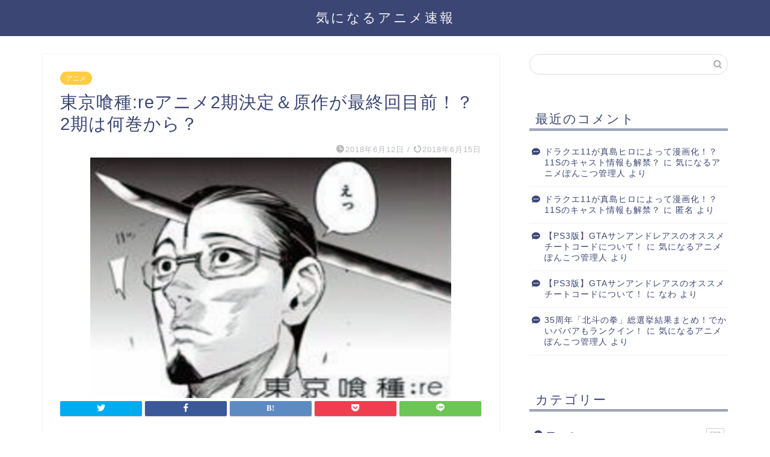

--- FILE ---
content_type: text/html; charset=UTF-8
request_url: https://playnews.xsrv.jp/post-11975/
body_size: 20247
content:
<!DOCTYPE html>
<html lang="ja">
<head prefix="og: http://ogp.me/ns# fb: http://ogp.me/ns/fb# article: http://ogp.me/ns/article#">
<meta charset="utf-8">
<meta http-equiv="X-UA-Compatible" content="IE=edge">
<meta name="viewport" content="width=device-width, initial-scale=1">
<!-- ここからOGP -->
<meta property="og:type" content="blog">
<meta property="og:title" content="東京喰種:reアニメ2期決定＆原作が最終回目前！？2期は何巻から？｜気になるアニメ速報"> 
<meta property="og:url" content="https://playnews.xsrv.jp/post-11975/"> 
<meta property="og:description" content="石田スイ先生原作『東京喰種:re』第175話 で次回（176話）掲載分となる週刊ヤングジ ャンプ28号の表紙＆巻頭カラー"> 
<meta property="og:image" content="https://playnews.xsrv.jp/wp-content/uploads/2018/06/TokyoGhoul-re116.png">
<meta property="og:site_name" content="気になるアニメ速報">
<meta property="fb:admins" content="">
<meta name="twitter:card" content="summary">
<!-- ここまでOGP --> 

<meta name="description" itemprop="description" content="石田スイ先生原作『東京喰種:re』第175話 で次回（176話）掲載分となる週刊ヤングジ ャンプ28号の表紙＆巻頭カラー" >
<link rel="shortcut icon" href="https://playnews.xsrv.jp/wp-content/themes/jin/favicon.ico">
<link rel="canonical" href="https://playnews.xsrv.jp/post-11975/">
<title>東京喰種:reアニメ2期決定＆原作が最終回目前！？2期は何巻から？｜気になるアニメ速報</title>
<meta name='robots' content='max-image-preview:large' />
<link rel='dns-prefetch' href='//ajax.googleapis.com' />
<link rel='dns-prefetch' href='//cdnjs.cloudflare.com' />
<link rel='dns-prefetch' href='//use.fontawesome.com' />
<link rel='dns-prefetch' href='//www.googletagmanager.com' />
<link rel="alternate" type="application/rss+xml" title="気になるアニメ速報 &raquo; フィード" href="https://playnews.xsrv.jp/feed/" />
<link rel="alternate" type="application/rss+xml" title="気になるアニメ速報 &raquo; コメントフィード" href="https://playnews.xsrv.jp/comments/feed/" />
<link rel="alternate" type="application/rss+xml" title="気になるアニメ速報 &raquo; 東京喰種:reアニメ2期決定＆原作が最終回目前！？2期は何巻から？ のコメントのフィード" href="https://playnews.xsrv.jp/post-11975/feed/" />
<link rel="alternate" title="oEmbed (JSON)" type="application/json+oembed" href="https://playnews.xsrv.jp/wp-json/oembed/1.0/embed?url=https%3A%2F%2Fplaynews.xsrv.jp%2Fpost-11975%2F" />
<link rel="alternate" title="oEmbed (XML)" type="text/xml+oembed" href="https://playnews.xsrv.jp/wp-json/oembed/1.0/embed?url=https%3A%2F%2Fplaynews.xsrv.jp%2Fpost-11975%2F&#038;format=xml" />
<style id='wp-img-auto-sizes-contain-inline-css' type='text/css'>
img:is([sizes=auto i],[sizes^="auto," i]){contain-intrinsic-size:3000px 1500px}
/*# sourceURL=wp-img-auto-sizes-contain-inline-css */
</style>
<style id='wp-emoji-styles-inline-css' type='text/css'>

	img.wp-smiley, img.emoji {
		display: inline !important;
		border: none !important;
		box-shadow: none !important;
		height: 1em !important;
		width: 1em !important;
		margin: 0 0.07em !important;
		vertical-align: -0.1em !important;
		background: none !important;
		padding: 0 !important;
	}
/*# sourceURL=wp-emoji-styles-inline-css */
</style>
<style id='wp-block-library-inline-css' type='text/css'>
:root{--wp-block-synced-color:#7a00df;--wp-block-synced-color--rgb:122,0,223;--wp-bound-block-color:var(--wp-block-synced-color);--wp-editor-canvas-background:#ddd;--wp-admin-theme-color:#007cba;--wp-admin-theme-color--rgb:0,124,186;--wp-admin-theme-color-darker-10:#006ba1;--wp-admin-theme-color-darker-10--rgb:0,107,160.5;--wp-admin-theme-color-darker-20:#005a87;--wp-admin-theme-color-darker-20--rgb:0,90,135;--wp-admin-border-width-focus:2px}@media (min-resolution:192dpi){:root{--wp-admin-border-width-focus:1.5px}}.wp-element-button{cursor:pointer}:root .has-very-light-gray-background-color{background-color:#eee}:root .has-very-dark-gray-background-color{background-color:#313131}:root .has-very-light-gray-color{color:#eee}:root .has-very-dark-gray-color{color:#313131}:root .has-vivid-green-cyan-to-vivid-cyan-blue-gradient-background{background:linear-gradient(135deg,#00d084,#0693e3)}:root .has-purple-crush-gradient-background{background:linear-gradient(135deg,#34e2e4,#4721fb 50%,#ab1dfe)}:root .has-hazy-dawn-gradient-background{background:linear-gradient(135deg,#faaca8,#dad0ec)}:root .has-subdued-olive-gradient-background{background:linear-gradient(135deg,#fafae1,#67a671)}:root .has-atomic-cream-gradient-background{background:linear-gradient(135deg,#fdd79a,#004a59)}:root .has-nightshade-gradient-background{background:linear-gradient(135deg,#330968,#31cdcf)}:root .has-midnight-gradient-background{background:linear-gradient(135deg,#020381,#2874fc)}:root{--wp--preset--font-size--normal:16px;--wp--preset--font-size--huge:42px}.has-regular-font-size{font-size:1em}.has-larger-font-size{font-size:2.625em}.has-normal-font-size{font-size:var(--wp--preset--font-size--normal)}.has-huge-font-size{font-size:var(--wp--preset--font-size--huge)}.has-text-align-center{text-align:center}.has-text-align-left{text-align:left}.has-text-align-right{text-align:right}.has-fit-text{white-space:nowrap!important}#end-resizable-editor-section{display:none}.aligncenter{clear:both}.items-justified-left{justify-content:flex-start}.items-justified-center{justify-content:center}.items-justified-right{justify-content:flex-end}.items-justified-space-between{justify-content:space-between}.screen-reader-text{border:0;clip-path:inset(50%);height:1px;margin:-1px;overflow:hidden;padding:0;position:absolute;width:1px;word-wrap:normal!important}.screen-reader-text:focus{background-color:#ddd;clip-path:none;color:#444;display:block;font-size:1em;height:auto;left:5px;line-height:normal;padding:15px 23px 14px;text-decoration:none;top:5px;width:auto;z-index:100000}html :where(.has-border-color){border-style:solid}html :where([style*=border-top-color]){border-top-style:solid}html :where([style*=border-right-color]){border-right-style:solid}html :where([style*=border-bottom-color]){border-bottom-style:solid}html :where([style*=border-left-color]){border-left-style:solid}html :where([style*=border-width]){border-style:solid}html :where([style*=border-top-width]){border-top-style:solid}html :where([style*=border-right-width]){border-right-style:solid}html :where([style*=border-bottom-width]){border-bottom-style:solid}html :where([style*=border-left-width]){border-left-style:solid}html :where(img[class*=wp-image-]){height:auto;max-width:100%}:where(figure){margin:0 0 1em}html :where(.is-position-sticky){--wp-admin--admin-bar--position-offset:var(--wp-admin--admin-bar--height,0px)}@media screen and (max-width:600px){html :where(.is-position-sticky){--wp-admin--admin-bar--position-offset:0px}}

/*# sourceURL=wp-block-library-inline-css */
</style><style id='global-styles-inline-css' type='text/css'>
:root{--wp--preset--aspect-ratio--square: 1;--wp--preset--aspect-ratio--4-3: 4/3;--wp--preset--aspect-ratio--3-4: 3/4;--wp--preset--aspect-ratio--3-2: 3/2;--wp--preset--aspect-ratio--2-3: 2/3;--wp--preset--aspect-ratio--16-9: 16/9;--wp--preset--aspect-ratio--9-16: 9/16;--wp--preset--color--black: #000000;--wp--preset--color--cyan-bluish-gray: #abb8c3;--wp--preset--color--white: #ffffff;--wp--preset--color--pale-pink: #f78da7;--wp--preset--color--vivid-red: #cf2e2e;--wp--preset--color--luminous-vivid-orange: #ff6900;--wp--preset--color--luminous-vivid-amber: #fcb900;--wp--preset--color--light-green-cyan: #7bdcb5;--wp--preset--color--vivid-green-cyan: #00d084;--wp--preset--color--pale-cyan-blue: #8ed1fc;--wp--preset--color--vivid-cyan-blue: #0693e3;--wp--preset--color--vivid-purple: #9b51e0;--wp--preset--gradient--vivid-cyan-blue-to-vivid-purple: linear-gradient(135deg,rgb(6,147,227) 0%,rgb(155,81,224) 100%);--wp--preset--gradient--light-green-cyan-to-vivid-green-cyan: linear-gradient(135deg,rgb(122,220,180) 0%,rgb(0,208,130) 100%);--wp--preset--gradient--luminous-vivid-amber-to-luminous-vivid-orange: linear-gradient(135deg,rgb(252,185,0) 0%,rgb(255,105,0) 100%);--wp--preset--gradient--luminous-vivid-orange-to-vivid-red: linear-gradient(135deg,rgb(255,105,0) 0%,rgb(207,46,46) 100%);--wp--preset--gradient--very-light-gray-to-cyan-bluish-gray: linear-gradient(135deg,rgb(238,238,238) 0%,rgb(169,184,195) 100%);--wp--preset--gradient--cool-to-warm-spectrum: linear-gradient(135deg,rgb(74,234,220) 0%,rgb(151,120,209) 20%,rgb(207,42,186) 40%,rgb(238,44,130) 60%,rgb(251,105,98) 80%,rgb(254,248,76) 100%);--wp--preset--gradient--blush-light-purple: linear-gradient(135deg,rgb(255,206,236) 0%,rgb(152,150,240) 100%);--wp--preset--gradient--blush-bordeaux: linear-gradient(135deg,rgb(254,205,165) 0%,rgb(254,45,45) 50%,rgb(107,0,62) 100%);--wp--preset--gradient--luminous-dusk: linear-gradient(135deg,rgb(255,203,112) 0%,rgb(199,81,192) 50%,rgb(65,88,208) 100%);--wp--preset--gradient--pale-ocean: linear-gradient(135deg,rgb(255,245,203) 0%,rgb(182,227,212) 50%,rgb(51,167,181) 100%);--wp--preset--gradient--electric-grass: linear-gradient(135deg,rgb(202,248,128) 0%,rgb(113,206,126) 100%);--wp--preset--gradient--midnight: linear-gradient(135deg,rgb(2,3,129) 0%,rgb(40,116,252) 100%);--wp--preset--font-size--small: 13px;--wp--preset--font-size--medium: 20px;--wp--preset--font-size--large: 36px;--wp--preset--font-size--x-large: 42px;--wp--preset--spacing--20: 0.44rem;--wp--preset--spacing--30: 0.67rem;--wp--preset--spacing--40: 1rem;--wp--preset--spacing--50: 1.5rem;--wp--preset--spacing--60: 2.25rem;--wp--preset--spacing--70: 3.38rem;--wp--preset--spacing--80: 5.06rem;--wp--preset--shadow--natural: 6px 6px 9px rgba(0, 0, 0, 0.2);--wp--preset--shadow--deep: 12px 12px 50px rgba(0, 0, 0, 0.4);--wp--preset--shadow--sharp: 6px 6px 0px rgba(0, 0, 0, 0.2);--wp--preset--shadow--outlined: 6px 6px 0px -3px rgb(255, 255, 255), 6px 6px rgb(0, 0, 0);--wp--preset--shadow--crisp: 6px 6px 0px rgb(0, 0, 0);}:where(.is-layout-flex){gap: 0.5em;}:where(.is-layout-grid){gap: 0.5em;}body .is-layout-flex{display: flex;}.is-layout-flex{flex-wrap: wrap;align-items: center;}.is-layout-flex > :is(*, div){margin: 0;}body .is-layout-grid{display: grid;}.is-layout-grid > :is(*, div){margin: 0;}:where(.wp-block-columns.is-layout-flex){gap: 2em;}:where(.wp-block-columns.is-layout-grid){gap: 2em;}:where(.wp-block-post-template.is-layout-flex){gap: 1.25em;}:where(.wp-block-post-template.is-layout-grid){gap: 1.25em;}.has-black-color{color: var(--wp--preset--color--black) !important;}.has-cyan-bluish-gray-color{color: var(--wp--preset--color--cyan-bluish-gray) !important;}.has-white-color{color: var(--wp--preset--color--white) !important;}.has-pale-pink-color{color: var(--wp--preset--color--pale-pink) !important;}.has-vivid-red-color{color: var(--wp--preset--color--vivid-red) !important;}.has-luminous-vivid-orange-color{color: var(--wp--preset--color--luminous-vivid-orange) !important;}.has-luminous-vivid-amber-color{color: var(--wp--preset--color--luminous-vivid-amber) !important;}.has-light-green-cyan-color{color: var(--wp--preset--color--light-green-cyan) !important;}.has-vivid-green-cyan-color{color: var(--wp--preset--color--vivid-green-cyan) !important;}.has-pale-cyan-blue-color{color: var(--wp--preset--color--pale-cyan-blue) !important;}.has-vivid-cyan-blue-color{color: var(--wp--preset--color--vivid-cyan-blue) !important;}.has-vivid-purple-color{color: var(--wp--preset--color--vivid-purple) !important;}.has-black-background-color{background-color: var(--wp--preset--color--black) !important;}.has-cyan-bluish-gray-background-color{background-color: var(--wp--preset--color--cyan-bluish-gray) !important;}.has-white-background-color{background-color: var(--wp--preset--color--white) !important;}.has-pale-pink-background-color{background-color: var(--wp--preset--color--pale-pink) !important;}.has-vivid-red-background-color{background-color: var(--wp--preset--color--vivid-red) !important;}.has-luminous-vivid-orange-background-color{background-color: var(--wp--preset--color--luminous-vivid-orange) !important;}.has-luminous-vivid-amber-background-color{background-color: var(--wp--preset--color--luminous-vivid-amber) !important;}.has-light-green-cyan-background-color{background-color: var(--wp--preset--color--light-green-cyan) !important;}.has-vivid-green-cyan-background-color{background-color: var(--wp--preset--color--vivid-green-cyan) !important;}.has-pale-cyan-blue-background-color{background-color: var(--wp--preset--color--pale-cyan-blue) !important;}.has-vivid-cyan-blue-background-color{background-color: var(--wp--preset--color--vivid-cyan-blue) !important;}.has-vivid-purple-background-color{background-color: var(--wp--preset--color--vivid-purple) !important;}.has-black-border-color{border-color: var(--wp--preset--color--black) !important;}.has-cyan-bluish-gray-border-color{border-color: var(--wp--preset--color--cyan-bluish-gray) !important;}.has-white-border-color{border-color: var(--wp--preset--color--white) !important;}.has-pale-pink-border-color{border-color: var(--wp--preset--color--pale-pink) !important;}.has-vivid-red-border-color{border-color: var(--wp--preset--color--vivid-red) !important;}.has-luminous-vivid-orange-border-color{border-color: var(--wp--preset--color--luminous-vivid-orange) !important;}.has-luminous-vivid-amber-border-color{border-color: var(--wp--preset--color--luminous-vivid-amber) !important;}.has-light-green-cyan-border-color{border-color: var(--wp--preset--color--light-green-cyan) !important;}.has-vivid-green-cyan-border-color{border-color: var(--wp--preset--color--vivid-green-cyan) !important;}.has-pale-cyan-blue-border-color{border-color: var(--wp--preset--color--pale-cyan-blue) !important;}.has-vivid-cyan-blue-border-color{border-color: var(--wp--preset--color--vivid-cyan-blue) !important;}.has-vivid-purple-border-color{border-color: var(--wp--preset--color--vivid-purple) !important;}.has-vivid-cyan-blue-to-vivid-purple-gradient-background{background: var(--wp--preset--gradient--vivid-cyan-blue-to-vivid-purple) !important;}.has-light-green-cyan-to-vivid-green-cyan-gradient-background{background: var(--wp--preset--gradient--light-green-cyan-to-vivid-green-cyan) !important;}.has-luminous-vivid-amber-to-luminous-vivid-orange-gradient-background{background: var(--wp--preset--gradient--luminous-vivid-amber-to-luminous-vivid-orange) !important;}.has-luminous-vivid-orange-to-vivid-red-gradient-background{background: var(--wp--preset--gradient--luminous-vivid-orange-to-vivid-red) !important;}.has-very-light-gray-to-cyan-bluish-gray-gradient-background{background: var(--wp--preset--gradient--very-light-gray-to-cyan-bluish-gray) !important;}.has-cool-to-warm-spectrum-gradient-background{background: var(--wp--preset--gradient--cool-to-warm-spectrum) !important;}.has-blush-light-purple-gradient-background{background: var(--wp--preset--gradient--blush-light-purple) !important;}.has-blush-bordeaux-gradient-background{background: var(--wp--preset--gradient--blush-bordeaux) !important;}.has-luminous-dusk-gradient-background{background: var(--wp--preset--gradient--luminous-dusk) !important;}.has-pale-ocean-gradient-background{background: var(--wp--preset--gradient--pale-ocean) !important;}.has-electric-grass-gradient-background{background: var(--wp--preset--gradient--electric-grass) !important;}.has-midnight-gradient-background{background: var(--wp--preset--gradient--midnight) !important;}.has-small-font-size{font-size: var(--wp--preset--font-size--small) !important;}.has-medium-font-size{font-size: var(--wp--preset--font-size--medium) !important;}.has-large-font-size{font-size: var(--wp--preset--font-size--large) !important;}.has-x-large-font-size{font-size: var(--wp--preset--font-size--x-large) !important;}
/*# sourceURL=global-styles-inline-css */
</style>

<style id='classic-theme-styles-inline-css' type='text/css'>
/*! This file is auto-generated */
.wp-block-button__link{color:#fff;background-color:#32373c;border-radius:9999px;box-shadow:none;text-decoration:none;padding:calc(.667em + 2px) calc(1.333em + 2px);font-size:1.125em}.wp-block-file__button{background:#32373c;color:#fff;text-decoration:none}
/*# sourceURL=/wp-includes/css/classic-themes.min.css */
</style>
<link rel='stylesheet' id='contact-form-7-css' href='https://playnews.xsrv.jp/wp-content/plugins/contact-form-7/includes/css/styles.css?ver=6.1' type='text/css' media='all' />
<link rel='stylesheet' id='toc-screen-css' href='https://playnews.xsrv.jp/wp-content/plugins/table-of-contents-plus/screen.min.css?ver=2411.1' type='text/css' media='all' />
<link rel='stylesheet' id='theme-style-css' href='https://playnews.xsrv.jp/wp-content/themes/jin/style.css?ver=6.9' type='text/css' media='all' />
<link rel='stylesheet' id='fontawesome-style-css' href='https://use.fontawesome.com/releases/v5.6.3/css/all.css?ver=6.9' type='text/css' media='all' />
<link rel='stylesheet' id='swiper-style-css' href='https://cdnjs.cloudflare.com/ajax/libs/Swiper/4.0.7/css/swiper.min.css?ver=6.9' type='text/css' media='all' />
<link rel="https://api.w.org/" href="https://playnews.xsrv.jp/wp-json/" /><link rel="alternate" title="JSON" type="application/json" href="https://playnews.xsrv.jp/wp-json/wp/v2/posts/11975" /><link rel='shortlink' href='https://playnews.xsrv.jp/?p=11975' />
<meta name="generator" content="Site Kit by Google 1.157.0" /><script>document.cookie = 'quads_browser_width='+screen.width;</script>	<style type="text/css">
		#wrapper {
			background-color: #fff;
			background-image: url();
					}

		.related-entry-headline-text span:before,
		#comment-title span:before,
		#reply-title span:before {
			background-color: #3b4675;
			border-color: #3b4675 !important;
		}

		#breadcrumb:after,
		#page-top a {
			background-color: #1e73be;
		}

		footer {
			background-color: #1e73be;
		}

		.footer-inner a,
		#copyright,
		#copyright-center {
			border-color: #fff !important;
			color: #fff !important;
		}

		#footer-widget-area {
			border-color: #fff !important;
		}

		.page-top-footer a {
			color: #1e73be !important;
		}

		#breadcrumb ul li,
		#breadcrumb ul li a {
			color: #1e73be !important;
		}

		body,
		a,
		a:link,
		a:visited,
		.my-profile,
		.widgettitle,
		.tabBtn-mag label {
			color: #3b4675;
		}

		a:hover {
			color: #008db7;
		}

		.widget_nav_menu ul>li>a:before,
		.widget_categories ul>li>a:before,
		.widget_pages ul>li>a:before,
		.widget_recent_entries ul>li>a:before,
		.widget_archive ul>li>a:before,
		.widget_archive form:after,
		.widget_categories form:after,
		.widget_nav_menu ul>li>ul.sub-menu>li>a:before,
		.widget_categories ul>li>.children>li>a:before,
		.widget_pages ul>li>.children>li>a:before,
		.widget_nav_menu ul>li>ul.sub-menu>li>ul.sub-menu li>a:before,
		.widget_categories ul>li>.children>li>.children li>a:before,
		.widget_pages ul>li>.children>li>.children li>a:before {
			color: #3b4675;
		}

		.widget_nav_menu ul .sub-menu .sub-menu li a:before {
			background-color: #3b4675 !important;
		}
		.d--labeling-act-border{
			border-color: rgba(59,70,117,0.18);
		}
		.c--labeling-act.d--labeling-act-solid{
			background-color: rgba(59,70,117,0.06);
		}
		.a--labeling-act{
			color: rgba(59,70,117,0.6);
		}
		.a--labeling-small-act span{
			background-color: rgba(59,70,117,0.21);
		}
		.c--labeling-act.d--labeling-act-strong{
			background-color: rgba(59,70,117,0.045);
		}
		.d--labeling-act-strong .a--labeling-act{
			color: rgba(59,70,117,0.75);
		}


		footer .footer-widget,
		footer .footer-widget a,
		footer .footer-widget ul li,
		.footer-widget.widget_nav_menu ul>li>a:before,
		.footer-widget.widget_categories ul>li>a:before,
		.footer-widget.widget_recent_entries ul>li>a:before,
		.footer-widget.widget_pages ul>li>a:before,
		.footer-widget.widget_archive ul>li>a:before,
		footer .widget_tag_cloud .tagcloud a:before {
			color: #fff !important;
			border-color: #fff !important;
		}

		footer .footer-widget .widgettitle {
			color: #fff !important;
			border-color: #ffcd44 !important;
		}

		footer .widget_nav_menu ul .children .children li a:before,
		footer .widget_categories ul .children .children li a:before,
		footer .widget_nav_menu ul .sub-menu .sub-menu li a:before {
			background-color: #fff !important;
		}

		#drawernav a:hover,
		.post-list-title,
		#prev-next p,
		#toc_container .toc_list li a {
			color: #3b4675 !important;
		}

		#header-box {
			background-color: #3b4675;
		}

		@media (min-width: 768px) {

			#header-box .header-box10-bg:before,
			#header-box .header-box11-bg:before {
				border-radius: 2px;
			}
		}

		@media (min-width: 768px) {
			.top-image-meta {
				margin-top: calc(0px - 30px);
			}
		}

		@media (min-width: 1200px) {
			.top-image-meta {
				margin-top: calc(0px);
			}
		}

		.pickup-contents:before {
			background-color: #3b4675 !important;
		}

		.main-image-text {
			color: #555;
		}

		.main-image-text-sub {
			color: #555;
		}

		@media (min-width: 481px) {
			#site-info {
				padding-top: 15px !important;
				padding-bottom: 15px !important;
			}
		}

		#site-info span a {
			color: #f4f4f4 !important;
		}

		#headmenu .headsns .line a svg {
			fill: #f4f4f4 !important;
		}

		#headmenu .headsns a,
		#headmenu {
			color: #f4f4f4 !important;
			border-color: #f4f4f4 !important;
		}

		.profile-follow .line-sns a svg {
			fill: #3b4675 !important;
		}

		.profile-follow .line-sns a:hover svg {
			fill: #ffcd44 !important;
		}

		.profile-follow a {
			color: #3b4675 !important;
			border-color: #3b4675 !important;
		}

		.profile-follow a:hover,
		#headmenu .headsns a:hover {
			color: #ffcd44 !important;
			border-color: #ffcd44 !important;
		}

		.search-box:hover {
			color: #ffcd44 !important;
			border-color: #ffcd44 !important;
		}

		#header #headmenu .headsns .line a:hover svg {
			fill: #ffcd44 !important;
		}

		.cps-icon-bar,
		#navtoggle:checked+.sp-menu-open .cps-icon-bar {
			background-color: #f4f4f4;
		}

		#nav-container {
			background-color: #fff;
		}

		.menu-box .menu-item svg {
			fill: #f4f4f4;
		}

		#drawernav ul.menu-box>li>a,
		#drawernav2 ul.menu-box>li>a,
		#drawernav3 ul.menu-box>li>a,
		#drawernav4 ul.menu-box>li>a,
		#drawernav5 ul.menu-box>li>a,
		#drawernav ul.menu-box>li.menu-item-has-children:after,
		#drawernav2 ul.menu-box>li.menu-item-has-children:after,
		#drawernav3 ul.menu-box>li.menu-item-has-children:after,
		#drawernav4 ul.menu-box>li.menu-item-has-children:after,
		#drawernav5 ul.menu-box>li.menu-item-has-children:after {
			color: #f4f4f4 !important;
		}

		#drawernav ul.menu-box li a,
		#drawernav2 ul.menu-box li a,
		#drawernav3 ul.menu-box li a,
		#drawernav4 ul.menu-box li a,
		#drawernav5 ul.menu-box li a {
			font-size: 14px !important;
		}

		#drawernav3 ul.menu-box>li {
			color: #3b4675 !important;
		}

		#drawernav4 .menu-box>.menu-item>a:after,
		#drawernav3 .menu-box>.menu-item>a:after,
		#drawernav .menu-box>.menu-item>a:after {
			background-color: #f4f4f4 !important;
		}

		#drawernav2 .menu-box>.menu-item:hover,
		#drawernav5 .menu-box>.menu-item:hover {
			border-top-color: #3b4675 !important;
		}

		.cps-info-bar a {
			background-color: #ffcd44 !important;
		}

		@media (min-width: 768px) {
			.post-list-mag .post-list-item:not(:nth-child(2n)) {
				margin-right: 2.6%;
			}
		}

		@media (min-width: 768px) {

			#tab-1:checked~.tabBtn-mag li [for="tab-1"]:after,
			#tab-2:checked~.tabBtn-mag li [for="tab-2"]:after,
			#tab-3:checked~.tabBtn-mag li [for="tab-3"]:after,
			#tab-4:checked~.tabBtn-mag li [for="tab-4"]:after {
				border-top-color: #3b4675 !important;
			}

			.tabBtn-mag label {
				border-bottom-color: #3b4675 !important;
			}
		}

		#tab-1:checked~.tabBtn-mag li [for="tab-1"],
		#tab-2:checked~.tabBtn-mag li [for="tab-2"],
		#tab-3:checked~.tabBtn-mag li [for="tab-3"],
		#tab-4:checked~.tabBtn-mag li [for="tab-4"],
		#prev-next a.next:after,
		#prev-next a.prev:after,
		.more-cat-button a:hover span:before {
			background-color: #3b4675 !important;
		}


		.swiper-slide .post-list-cat,
		.post-list-mag .post-list-cat,
		.post-list-mag3col .post-list-cat,
		.post-list-mag-sp1col .post-list-cat,
		.swiper-pagination-bullet-active,
		.pickup-cat,
		.post-list .post-list-cat,
		#breadcrumb .bcHome a:hover span:before,
		.popular-item:nth-child(1) .pop-num,
		.popular-item:nth-child(2) .pop-num,
		.popular-item:nth-child(3) .pop-num {
			background-color: #ffcd44 !important;
		}

		.sidebar-btn a,
		.profile-sns-menu {
			background-color: #ffcd44 !important;
		}

		.sp-sns-menu a,
		.pickup-contents-box a:hover .pickup-title {
			border-color: #3b4675 !important;
			color: #3b4675 !important;
		}

		.pro-line svg {
			fill: #3b4675 !important;
		}

		.cps-post-cat a,
		.meta-cat,
		.popular-cat {
			background-color: #ffcd44 !important;
			border-color: #ffcd44 !important;
		}

		.tagicon,
		.tag-box a,
		#toc_container .toc_list>li,
		#toc_container .toc_title {
			color: #3b4675 !important;
		}

		.widget_tag_cloud a::before {
			color: #3b4675 !important;
		}

		.tag-box a,
		#toc_container:before {
			border-color: #3b4675 !important;
		}

		.cps-post-cat a:hover {
			color: #008db7 !important;
		}

		.pagination li:not([class*="current"]) a:hover,
		.widget_tag_cloud a:hover {
			background-color: #3b4675 !important;
		}

		.pagination li:not([class*="current"]) a:hover {
			opacity: 0.5 !important;
		}

		.pagination li.current a {
			background-color: #3b4675 !important;
			border-color: #3b4675 !important;
		}

		.nextpage a:hover span {
			color: #3b4675 !important;
			border-color: #3b4675 !important;
		}

		.cta-content:before {
			background-color: #6FBFCA !important;
		}

		.cta-text,
		.info-title {
			color: #fff !important;
		}

		#footer-widget-area.footer_style1 .widgettitle {
			border-color: #ffcd44 !important;
		}

		.sidebar_style1 .widgettitle,
		.sidebar_style5 .widgettitle {
			border-color: #3b4675 !important;
		}

		.sidebar_style2 .widgettitle,
		.sidebar_style4 .widgettitle,
		.sidebar_style6 .widgettitle,
		#home-bottom-widget .widgettitle,
		#home-top-widget .widgettitle,
		#post-bottom-widget .widgettitle,
		#post-top-widget .widgettitle {
			background-color: #3b4675 !important;
		}

		#home-bottom-widget .widget_search .search-box input[type="submit"],
		#home-top-widget .widget_search .search-box input[type="submit"],
		#post-bottom-widget .widget_search .search-box input[type="submit"],
		#post-top-widget .widget_search .search-box input[type="submit"] {
			background-color: #ffcd44 !important;
		}

		.tn-logo-size {
			font-size: 160% !important;
		}

		@media (min-width: 481px) {
			.tn-logo-size img {
				width: calc(160%*0.5) !important;
			}
		}

		@media (min-width: 768px) {
			.tn-logo-size img {
				width: calc(160%*2.2) !important;
			}
		}

		@media (min-width: 1200px) {
			.tn-logo-size img {
				width: 160% !important;
			}
		}

		.sp-logo-size {
			font-size: 100% !important;
		}

		.sp-logo-size img {
			width: 100% !important;
		}

		.cps-post-main ul>li:before,
		.cps-post-main ol>li:before {
			background-color: #ffcd44 !important;
		}

		.profile-card .profile-title {
			background-color: #3b4675 !important;
		}

		.profile-card {
			border-color: #3b4675 !important;
		}

		.cps-post-main a {
			color: #008db7;
		}

		.cps-post-main .marker {
			background: -webkit-linear-gradient(transparent 60%, #ffcedb 0%);
			background: linear-gradient(transparent 60%, #ffcedb 0%);
		}

		.cps-post-main .marker2 {
			background: -webkit-linear-gradient(transparent 60%, #a9eaf2 0%);
			background: linear-gradient(transparent 60%, #a9eaf2 0%);
		}

		.cps-post-main .jic-sc {
			color: #e9546b;
		}


		.simple-box1 {
			border-color: #ef9b9b !important;
		}

		.simple-box2 {
			border-color: #f2bf7d !important;
		}

		.simple-box3 {
			border-color: #b5e28a !important;
		}

		.simple-box4 {
			border-color: #7badd8 !important;
		}

		.simple-box4:before {
			background-color: #7badd8;
		}

		.simple-box5 {
			border-color: #e896c7 !important;
		}

		.simple-box5:before {
			background-color: #e896c7;
		}

		.simple-box6 {
			background-color: #fffdef !important;
		}

		.simple-box7 {
			border-color: #def1f9 !important;
		}

		.simple-box7:before {
			background-color: #def1f9 !important;
		}

		.simple-box8 {
			border-color: #96ddc1 !important;
		}

		.simple-box8:before {
			background-color: #96ddc1 !important;
		}

		.simple-box9:before {
			background-color: #e1c0e8 !important;
		}

		.simple-box9:after {
			border-color: #e1c0e8 #e1c0e8 #fff #fff !important;
		}

		.kaisetsu-box1:before,
		.kaisetsu-box1-title {
			background-color: #ffb49e !important;
		}

		.kaisetsu-box2 {
			border-color: #89c2f4 !important;
		}

		.kaisetsu-box2-title {
			background-color: #89c2f4 !important;
		}

		.kaisetsu-box4 {
			border-color: #ea91a9 !important;
		}

		.kaisetsu-box4-title {
			background-color: #ea91a9 !important;
		}

		.kaisetsu-box5:before {
			background-color: #57b3ba !important;
		}

		.kaisetsu-box5-title {
			background-color: #57b3ba !important;
		}

		.concept-box1 {
			border-color: #85db8f !important;
		}

		.concept-box1:after {
			background-color: #85db8f !important;
		}

		.concept-box1:before {
			content: "ポイント" !important;
			color: #85db8f !important;
		}

		.concept-box2 {
			border-color: #f7cf6a !important;
		}

		.concept-box2:after {
			background-color: #f7cf6a !important;
		}

		.concept-box2:before {
			content: "注意点" !important;
			color: #f7cf6a !important;
		}

		.concept-box3 {
			border-color: #86cee8 !important;
		}

		.concept-box3:after {
			background-color: #86cee8 !important;
		}

		.concept-box3:before {
			content: "良い例" !important;
			color: #86cee8 !important;
		}

		.concept-box4 {
			border-color: #ed8989 !important;
		}

		.concept-box4:after {
			background-color: #ed8989 !important;
		}

		.concept-box4:before {
			content: "悪い例" !important;
			color: #ed8989 !important;
		}

		.concept-box5 {
			border-color: #9e9e9e !important;
		}

		.concept-box5:after {
			background-color: #9e9e9e !important;
		}

		.concept-box5:before {
			content: "参考" !important;
			color: #9e9e9e !important;
		}

		.concept-box6 {
			border-color: #8eaced !important;
		}

		.concept-box6:after {
			background-color: #8eaced !important;
		}

		.concept-box6:before {
			content: "メモ" !important;
			color: #8eaced !important;
		}

		.innerlink-box1,
		.blog-card {
			border-color: #73bc9b !important;
		}

		.innerlink-box1-title {
			background-color: #73bc9b !important;
			border-color: #73bc9b !important;
		}

		.innerlink-box1:before,
		.blog-card-hl-box {
			background-color: #73bc9b !important;
		}

		.jin-ac-box01-title::after {
			color: #3b4675;
		}

		.color-button01 a,
		.color-button01 a:hover,
		.color-button01:before {
			background-color: #008db7 !important;
		}

		.top-image-btn-color a,
		.top-image-btn-color a:hover,
		.top-image-btn-color:before {
			background-color: #ffcd44 !important;
		}

		.color-button02 a,
		.color-button02 a:hover,
		.color-button02:before {
			background-color: #d9333f !important;
		}

		.color-button01-big a,
		.color-button01-big a:hover,
		.color-button01-big:before {
			background-color: #3296d1 !important;
		}

		.color-button01-big a,
		.color-button01-big:before {
			border-radius: 5px !important;
		}

		.color-button01-big a {
			padding-top: 20px !important;
			padding-bottom: 20px !important;
		}

		.color-button02-big a,
		.color-button02-big a:hover,
		.color-button02-big:before {
			background-color: #83d159 !important;
		}

		.color-button02-big a,
		.color-button02-big:before {
			border-radius: 5px !important;
		}

		.color-button02-big a {
			padding-top: 20px !important;
			padding-bottom: 20px !important;
		}

		.color-button01-big {
			width: 75% !important;
		}

		.color-button02-big {
			width: 75% !important;
		}

		.top-image-btn-color:before,
		.color-button01:before,
		.color-button02:before,
		.color-button01-big:before,
		.color-button02-big:before {
			bottom: -1px;
			left: -1px;
			width: 100%;
			height: 100%;
			border-radius: 6px;
			box-shadow: 0px 1px 5px 0px rgba(0, 0, 0, 0.25);
			-webkit-transition: all .4s;
			transition: all .4s;
		}

		.top-image-btn-color a:hover,
		.color-button01 a:hover,
		.color-button02 a:hover,
		.color-button01-big a:hover,
		.color-button02-big a:hover {
			-webkit-transform: translateY(2px);
			transform: translateY(2px);
			-webkit-filter: brightness(0.95);
			filter: brightness(0.95);
		}

		.top-image-btn-color:hover:before,
		.color-button01:hover:before,
		.color-button02:hover:before,
		.color-button01-big:hover:before,
		.color-button02-big:hover:before {
			-webkit-transform: translateY(2px);
			transform: translateY(2px);
			box-shadow: none !important;
		}

		.h2-style01 h2,
		.h2-style02 h2:before,
		.h2-style03 h2,
		.h2-style04 h2:before,
		.h2-style05 h2,
		.h2-style07 h2:before,
		.h2-style07 h2:after,
		.h3-style03 h3:before,
		.h3-style02 h3:before,
		.h3-style05 h3:before,
		.h3-style07 h3:before,
		.h2-style08 h2:after,
		.h2-style10 h2:before,
		.h2-style10 h2:after,
		.h3-style02 h3:after,
		.h4-style02 h4:before {
			background-color: #3b4675 !important;
		}

		.h3-style01 h3,
		.h3-style04 h3,
		.h3-style05 h3,
		.h3-style06 h3,
		.h4-style01 h4,
		.h2-style02 h2,
		.h2-style08 h2,
		.h2-style08 h2:before,
		.h2-style09 h2,
		.h4-style03 h4 {
			border-color: #3b4675 !important;
		}

		.h2-style05 h2:before {
			border-top-color: #3b4675 !important;
		}

		.h2-style06 h2:before,
		.sidebar_style3 .widgettitle:after {
			background-image: linear-gradient(-45deg,
					transparent 25%,
					#3b4675 25%,
					#3b4675 50%,
					transparent 50%,
					transparent 75%,
					#3b4675 75%,
					#3b4675);
		}

		.jin-h2-icons.h2-style02 h2 .jic:before,
		.jin-h2-icons.h2-style04 h2 .jic:before,
		.jin-h2-icons.h2-style06 h2 .jic:before,
		.jin-h2-icons.h2-style07 h2 .jic:before,
		.jin-h2-icons.h2-style08 h2 .jic:before,
		.jin-h2-icons.h2-style09 h2 .jic:before,
		.jin-h2-icons.h2-style10 h2 .jic:before,
		.jin-h3-icons.h3-style01 h3 .jic:before,
		.jin-h3-icons.h3-style02 h3 .jic:before,
		.jin-h3-icons.h3-style03 h3 .jic:before,
		.jin-h3-icons.h3-style04 h3 .jic:before,
		.jin-h3-icons.h3-style05 h3 .jic:before,
		.jin-h3-icons.h3-style06 h3 .jic:before,
		.jin-h3-icons.h3-style07 h3 .jic:before,
		.jin-h4-icons.h4-style01 h4 .jic:before,
		.jin-h4-icons.h4-style02 h4 .jic:before,
		.jin-h4-icons.h4-style03 h4 .jic:before,
		.jin-h4-icons.h4-style04 h4 .jic:before {
			color: #3b4675;
		}

		@media all and (-ms-high-contrast:none) {

			*::-ms-backdrop,
			.color-button01:before,
			.color-button02:before,
			.color-button01-big:before,
			.color-button02-big:before {
				background-color: #595857 !important;
			}
		}

		.jin-lp-h2 h2,
		.jin-lp-h2 h2 {
			background-color: transparent !important;
			border-color: transparent !important;
			color: #3b4675 !important;
		}

		.jincolumn-h3style2 {
			border-color: #3b4675 !important;
		}

		.jinlph2-style1 h2:first-letter {
			color: #3b4675 !important;
		}

		.jinlph2-style2 h2,
		.jinlph2-style3 h2 {
			border-color: #3b4675 !important;
		}

		.jin-photo-title .jin-fusen1-down,
		.jin-photo-title .jin-fusen1-even,
		.jin-photo-title .jin-fusen1-up {
			border-left-color: #3b4675;
		}

		.jin-photo-title .jin-fusen2,
		.jin-photo-title .jin-fusen3 {
			background-color: #3b4675;
		}

		.jin-photo-title .jin-fusen2:before,
		.jin-photo-title .jin-fusen3:before {
			border-top-color: #3b4675;
		}

		.has-huge-font-size {
			font-size: 42px !important;
		}

		.has-large-font-size {
			font-size: 36px !important;
		}

		.has-medium-font-size {
			font-size: 20px !important;
		}

		.has-normal-font-size {
			font-size: 16px !important;
		}

		.has-small-font-size {
			font-size: 13px !important;
		}
	</style>
<style type="text/css">.recentcomments a{display:inline !important;padding:0 !important;margin:0 !important;}</style>	
<!--カエレバCSS-->
<!--アプリーチCSS-->

<!-- Global site tag (gtag.js) - Google Analytics -->
<script async src="https://www.googletagmanager.com/gtag/js?id=UA-51731437-2"></script>
<script>
  window.dataLayer = window.dataLayer || [];
  function gtag(){dataLayer.push(arguments);}
  gtag('js', new Date());

  gtag('config', 'UA-51731437-2');
</script>
</head>
<body class="wp-singular post-template-default single single-post postid-11975 single-format-standard wp-theme-jin" id="nofont-style">
<div id="wrapper">

		
	<div id="scroll-content" class="animate">
	
		<!--ヘッダー-->

								

<div id="header-box" class="tn_on header-box animate">
	<div id="header" class="header-type2 header animate">
		
		<div id="site-info" class="ef">
												<span class="tn-logo-size"><a href='https://playnews.xsrv.jp/' title='気になるアニメ速報' rel='home'>気になるアニメ速報</a></span>
									</div>

	
	</div>
	
		
</div>

			
		<!--ヘッダー-->

		<div class="clearfix"></div>

			
														
		
	<div id="contents">

		<!--メインコンテンツ-->
			<main id="main-contents" class="main-contents article_style1 animate" itemprop="mainContentOfPage">
				
								
				<section class="cps-post-box hentry">
																	<article class="cps-post">
							<header class="cps-post-header">
																<span class="cps-post-cat category-%e3%82%a2%e3%83%8b%e3%83%a1" itemprop="keywords"><a href="https://playnews.xsrv.jp/category/%e3%82%a2%e3%83%8b%e3%83%a1/" style="background-color:!important;">アニメ</a></span>
																								<h1 class="cps-post-title entry-title" itemprop="headline">東京喰種:reアニメ2期決定＆原作が最終回目前！？2期は何巻から？</h1>
								<div class="cps-post-meta vcard">
									<span class="writer fn" itemprop="author" itemscope itemtype="https://schema.org/Person"><span itemprop="name">気になるアニメぽんこつ管理人</span></span>
									<span class="cps-post-date-box">
												<span class="cps-post-date"><i class="jic jin-ifont-watch" aria-hidden="true"></i>&nbsp;<time class="entry-date date published" datetime="2018-06-12T22:10:29+09:00">2018年6月12日</time></span>
	<span class="timeslash"> /</span>
	<time class="entry-date date updated" datetime="2018-06-15T06:09:48+09:00"><span class="cps-post-date"><i class="jic jin-ifont-reload" aria-hidden="true"></i>&nbsp;2018年6月15日</span></time>
										</span>
								</div>
								
							</header>
																																													<div class="cps-post-thumb jin-thumb-original" itemscope itemtype="https://schema.org/ImageObject">
												<img src="https://playnews.xsrv.jp/wp-content/uploads/2018/06/TokyoGhoul-re116.png" class="attachment-large_size size-large_size wp-post-image" alt="" width ="600" height ="400" decoding="async" fetchpriority="high" />											</div>
																																																										<div class="share-top sns-design-type01">
	<div class="sns-top">
		<ol>
			<!--ツイートボタン-->
							<li class="twitter"><a href="https://twitter.com/share?url=https%3A%2F%2Fplaynews.xsrv.jp%2Fpost-11975%2F&text=%E6%9D%B1%E4%BA%AC%E5%96%B0%E7%A8%AE%3Are%E3%82%A2%E3%83%8B%E3%83%A12%E6%9C%9F%E6%B1%BA%E5%AE%9A%EF%BC%86%E5%8E%9F%E4%BD%9C%E3%81%8C%E6%9C%80%E7%B5%82%E5%9B%9E%E7%9B%AE%E5%89%8D%EF%BC%81%EF%BC%9F2%E6%9C%9F%E3%81%AF%E4%BD%95%E5%B7%BB%E3%81%8B%E3%82%89%EF%BC%9F - 気になるアニメ速報"><i class="jic jin-ifont-twitter"></i></a>
				</li>
						<!--Facebookボタン-->
							<li class="facebook">
				<a href="https://www.facebook.com/sharer.php?src=bm&u=https%3A%2F%2Fplaynews.xsrv.jp%2Fpost-11975%2F&t=%E6%9D%B1%E4%BA%AC%E5%96%B0%E7%A8%AE%3Are%E3%82%A2%E3%83%8B%E3%83%A12%E6%9C%9F%E6%B1%BA%E5%AE%9A%EF%BC%86%E5%8E%9F%E4%BD%9C%E3%81%8C%E6%9C%80%E7%B5%82%E5%9B%9E%E7%9B%AE%E5%89%8D%EF%BC%81%EF%BC%9F2%E6%9C%9F%E3%81%AF%E4%BD%95%E5%B7%BB%E3%81%8B%E3%82%89%EF%BC%9F - 気になるアニメ速報" onclick="javascript:window.open(this.href, '', 'menubar=no,toolbar=no,resizable=yes,scrollbars=yes,height=300,width=600');return false;"><i class="jic jin-ifont-facebook-t" aria-hidden="true"></i></a>
				</li>
						<!--はてブボタン-->
							<li class="hatebu">
				<a href="https://b.hatena.ne.jp/add?mode=confirm&url=https%3A%2F%2Fplaynews.xsrv.jp%2Fpost-11975%2F" onclick="javascript:window.open(this.href, '', 'menubar=no,toolbar=no,resizable=yes,scrollbars=yes,height=400,width=510');return false;" ><i class="font-hatena"></i></a>
				</li>
						<!--Poketボタン-->
							<li class="pocket">
				<a href="https://getpocket.com/edit?url=https%3A%2F%2Fplaynews.xsrv.jp%2Fpost-11975%2F&title=%E6%9D%B1%E4%BA%AC%E5%96%B0%E7%A8%AE%3Are%E3%82%A2%E3%83%8B%E3%83%A12%E6%9C%9F%E6%B1%BA%E5%AE%9A%EF%BC%86%E5%8E%9F%E4%BD%9C%E3%81%8C%E6%9C%80%E7%B5%82%E5%9B%9E%E7%9B%AE%E5%89%8D%EF%BC%81%EF%BC%9F2%E6%9C%9F%E3%81%AF%E4%BD%95%E5%B7%BB%E3%81%8B%E3%82%89%EF%BC%9F - 気になるアニメ速報"><i class="jic jin-ifont-pocket" aria-hidden="true"></i></a>
				</li>
							<li class="line">
				<a href="https://line.me/R/msg/text/?https%3A%2F%2Fplaynews.xsrv.jp%2Fpost-11975%2F"><i class="jic jin-ifont-line" aria-hidden="true"></i></a>
				</li>
		</ol>
	</div>
</div>
<div class="clearfix"></div>
															
							
							<div class="cps-post-main-box">
								<div class="cps-post-main    h2-style01 h3-style05 h4-style01 entry-content s-size s-size-sp" itemprop="articleBody">

									<div class="clearfix"></div>
										<div class="sponsor-top">スポンサーリンク</div>
				<section class="ad-single ad-top">
					<div class="center-rectangle">
						<script async src="https://pagead2.googlesyndication.com/pagead/js/adsbygoogle.js?client=ca-pub-9465125422711621"
     crossorigin="anonymous"></script>
<!-- 気になるアニメ速報 -->
<ins class="adsbygoogle"
     style="display:inline-block;width:300px;height:250px"
     data-ad-client="ca-pub-9465125422711621"
     data-ad-slot="6958333708"></ins>
<script>
     (adsbygoogle = window.adsbygoogle || []).push({});
</script>					</div>
				</section>
						
									<p>石田スイ先生原作『東京喰種:re』第175話</p>
<p>で次回（176話）掲載分となる週刊ヤングジ</p>
<p>ャンプ28号の表紙＆巻頭カラーにて重大発表</p>
<p>が行なわれるコトが予告されました！！</p>
<p>注目を集めている作品とあって発売を前に発</p>
<p>表内容について色々な噂が飛び交っているみ</p>
<p>たいですね。</p>
<p>中には重大発表の内容をご存知の方もいるの</p>
<p>・・・かも？</p>
<p>私も気になるその内容！ギリ発売前にチェッ</p>
<p>クしていきます。<br />
<span id="more-11975"></span></p>
<div class="master-post-advert" style="text-align: left; margin: 25px 0; overflow: hidden;">
	<div style="text-align: left; display: inline-block; max-width: 100%;">
		<div class="master-post-advert-title">スポンサードリンク</div>
		<div class="master-post-advert-ad"><script async src="//pagead2.googlesyndication.com/pagead/js/adsbygoogle.js"></script>
<!-- playnews_300*250 -->
<ins class="adsbygoogle"
     style="display:inline-block;width:300px;height:250px"
     data-ad-client="ca-pub-9465125422711621"
     data-ad-slot="5736366783"></ins>
<script>
(adsbygoogle = window.adsbygoogle || []).push({});
</script></div>
	</div>
</div>
<div id="toc_container" class="no_bullets"><p class="toc_title">目次</p><ul class="toc_list"><li><a href="#i"><span class="toc_number toc_depth_1">1</span> 重大発表の内容は二つ！？</a><ul><li><a href="#i-2"><span class="toc_number toc_depth_2">1.1</span> 追記：噂の真相</a></li></ul></li><li><a href="#i-3"><span class="toc_number toc_depth_1">2</span> 戦闘シーンに期待！！</a></li><li><a href="#2"><span class="toc_number toc_depth_1">3</span> 2期はコミックス◯巻から？</a></li><li><a href="#i-4"><span class="toc_number toc_depth_1">4</span> まとめ</a></li></ul></div>
<h2><span id="i">重大発表の内容は二つ！？</span></h2>
<p>重大発表の内容はこれで確定！？</p>
<p>噂されている発表の内容は二つ！！</p>
<ul>
<li><strong>TVアニメ『東京喰種:re』2期決定</strong></li>
<li><strong>クライマックスまでのカウントダウン</strong></li>
</ul>
<p>ですね。</p>
<p>以前、本作がTVアニメ化決まった時もこんな</p>
<p>感じだった記憶。</p>
<p>なので、まず前者はかなり有力と言えそう。</p>
<p>実は分割だったのでは？なんて話も一部では</p>
<p>上がっているみたいですね。</p>
<p>そして後者ですが、こちらもリアルタイムの</p>
<p>状況を見るに有力そうです。</p>
<p>残り3話とかいう情報もあったりなかったり</p>
<p>・・・です。</p>
<p>真相はヤンジャン28号で確認すべし(^^)/</p>
<h3><span id="i-2">追記：噂の真相</span></h3>
<p>上記した噂の2点は共に正解でしたね。</p>
<p>詳細はこう！</p>
<p><strong><span style="background-color: #ffff00;">・TVアニメ第2期放送は10月より放送！！</span></strong></p>
<p><strong><span style="background-color: #ffff00;">・原作は178話で完結。</span></strong></p>
<p>とのことです。</p>
<p>TVアニメ2期は一旦おいて、まずは目前に迫</p>
<p>る原作のラスト！！</p>
<p>予想外な最後・・・ではなく、ハッピーエン</p>
<p>ドを迎えてもらいたい所です。</p>
<p>アニメの詳細は追って記載していきます。</p>
<h2><span id="i-3">戦闘シーンに期待！！</span></h2>
<p>TVアニメ2期確定（仮）！！よっしゃ〜。</p>
<p>となると、ここに期待したい！？</p>
<p><span style="font-size: 10px;"><a href="http://playnews.xsrv.jp/wp-content/uploads/2018/06/Tokyo-ghoul-re-anime5.png"><img decoding="async" class="alignnone size-medium wp-image-12052" src="http://playnews.xsrv.jp/wp-content/uploads/2018/06/Tokyo-ghoul-re-anime5-300x181.png" alt="" width="300" height="181" /></a><br />
(東京喰種:re TVアニメ5話より)</span></p>
<p>マムの捕食シーン・・・ではなくて。（なん</p>
<p>か好き）</p>
<p><strong><span style="font-size: 20px;">戦闘シーン！！</span></strong></p>
<p>ストーリーは抜群、あと才子が可愛い。</p>
<p>みたいな声が多く上がる一方で、耳にするコ</p>
<p>トが割と多い不満の声の一つですね。</p>
<p>迫力に欠けるというか、赫子の躍動感がイマ</p>
<p>イチというか・・・。</p>
<p>しかも2期では、戦闘が激化する「コクリア</p>
<p>破り」や「ル島編」に突入する所でもありま</p>
<p>す。</p>
<p>共にかなり見ごたえのある内容ですので、や</p>
<p>はり戦闘シーンにも期待したい！！</p>
<p>・・・というのが、イチファンであり視聴者</p>
<p>の私の小さき声です(・へ・)</p>
<p>まあ戦闘シーン変わらずとも楽しみにはして</p>
<p>いますがね。</p>
<h2><span id="2">2期はコミックス◯巻から？</span></h2>
<p>:reになってキャラが増えて困惑ワケワカメ！</p>
<p>なんてアニメファンも少なくはないハズ。</p>
<p>2期は抜かり無くさらに楽しみたい！！</p>
<p>そんな方は・・・</p>
<p><span style="font-size: 10px;"><a href="http://playnews.xsrv.jp/wp-content/uploads/2018/06/Tokyoghoul-re-comics6.png"><img decoding="async" class="alignnone size-medium wp-image-12058" src="http://playnews.xsrv.jp/wp-content/uploads/2018/06/Tokyoghoul-re-comics6-210x300.png" alt="" width="210" height="300" /></a><br />
(東京喰種:reコミックス6巻ジャケットより)</span></p>
<p><strong><span style="background-color: #ffff00;">コミックス6巻から</span></strong>読んでおけば、ほぼほぼ</p>
<p>間違い無いです。</p>
<p>そして、もし読みはじめて手が止まらなくな</p>
<p>った方は原作も佳境を迎えつつありますし、</p>
<p>そのまま最後まで読んでみては如何でしょう</p>
<p>(^^)//</p>
<p>アニメも最後まで・・・なんて可能性もあり</p>
<p>そうですしね。</p>
<div>[ad#ad-1]</div>
<h2><span id="i-4">まとめ</span></h2>
<p><strong>・重大発表内容は「アニメ2期」＆「原作ク</strong><br />
<strong>ライマックスカウントダウン」！？</strong></p>
<p><strong>・TVアニメ2期では戦闘に期待！！</strong></p>
<p><strong>・コミックスは6巻からチェック！</strong></p>
<p>フライングで上がってる情報を見ると間違い</p>
<p>ないのかな？多分。</p>
<p>まずはヤンジャン28号で確認ですね！！</p>
<p>もし違うようなら後に訂正しますm(__)m</p>

									
																		
									
									<div class="tag-box"><span><a href="https://playnews.xsrv.jp/tag/%e4%ba%88%e6%83%b3/"> 予想</a></span><span><a href="https://playnews.xsrv.jp/tag/%e6%84%9f%e6%83%b3/"> 感想</a></span></div>									
									
									
									<div class="clearfix"></div>
<div class="adarea-box">
										
				<section class="ad-single">
					
					<div class="left-rectangle">
						<div class="sponsor-center">スポンサーリンク</div>
						<script async src="https://pagead2.googlesyndication.com/pagead/js/adsbygoogle.js?client=ca-pub-9465125422711621"
     crossorigin="anonymous"></script>
<!-- 気になるアニメ速報 -->
<ins class="adsbygoogle"
     style="display:inline-block;width:300px;height:250px"
     data-ad-client="ca-pub-9465125422711621"
     data-ad-slot="6958333708"></ins>
<script>
     (adsbygoogle = window.adsbygoogle || []).push({});
</script>					</div>
					<div class="right-rectangle">
						<div class="sponsor-center">スポンサーリンク</div>
						<script async src="https://pagead2.googlesyndication.com/pagead/js/adsbygoogle.js?client=ca-pub-9465125422711621"
     crossorigin="anonymous"></script>
<!-- 気になるアニメ速報 -->
<ins class="adsbygoogle"
     style="display:inline-block;width:300px;height:250px"
     data-ad-client="ca-pub-9465125422711621"
     data-ad-slot="6958333708"></ins>
<script>
     (adsbygoogle = window.adsbygoogle || []).push({});
</script>					</div>
					<div class="clearfix"></div>
				</section>
						</div>
									
																		<div class="related-ad-unit-area"></div>
																		
																			<div class="share sns-design-type01">
	<div class="sns">
		<ol>
			<!--ツイートボタン-->
							<li class="twitter"><a href="https://twitter.com/share?url=https%3A%2F%2Fplaynews.xsrv.jp%2Fpost-11975%2F&text=%E6%9D%B1%E4%BA%AC%E5%96%B0%E7%A8%AE%3Are%E3%82%A2%E3%83%8B%E3%83%A12%E6%9C%9F%E6%B1%BA%E5%AE%9A%EF%BC%86%E5%8E%9F%E4%BD%9C%E3%81%8C%E6%9C%80%E7%B5%82%E5%9B%9E%E7%9B%AE%E5%89%8D%EF%BC%81%EF%BC%9F2%E6%9C%9F%E3%81%AF%E4%BD%95%E5%B7%BB%E3%81%8B%E3%82%89%EF%BC%9F - 気になるアニメ速報"><i class="jic jin-ifont-twitter"></i></a>
				</li>
						<!--Facebookボタン-->
							<li class="facebook">
				<a href="https://www.facebook.com/sharer.php?src=bm&u=https%3A%2F%2Fplaynews.xsrv.jp%2Fpost-11975%2F&t=%E6%9D%B1%E4%BA%AC%E5%96%B0%E7%A8%AE%3Are%E3%82%A2%E3%83%8B%E3%83%A12%E6%9C%9F%E6%B1%BA%E5%AE%9A%EF%BC%86%E5%8E%9F%E4%BD%9C%E3%81%8C%E6%9C%80%E7%B5%82%E5%9B%9E%E7%9B%AE%E5%89%8D%EF%BC%81%EF%BC%9F2%E6%9C%9F%E3%81%AF%E4%BD%95%E5%B7%BB%E3%81%8B%E3%82%89%EF%BC%9F - 気になるアニメ速報" onclick="javascript:window.open(this.href, '', 'menubar=no,toolbar=no,resizable=yes,scrollbars=yes,height=300,width=600');return false;"><i class="jic jin-ifont-facebook-t" aria-hidden="true"></i></a>
				</li>
						<!--はてブボタン-->
							<li class="hatebu">
				<a href="https://b.hatena.ne.jp/add?mode=confirm&url=https%3A%2F%2Fplaynews.xsrv.jp%2Fpost-11975%2F" onclick="javascript:window.open(this.href, '', 'menubar=no,toolbar=no,resizable=yes,scrollbars=yes,height=400,width=510');return false;" ><i class="font-hatena"></i></a>
				</li>
						<!--Poketボタン-->
							<li class="pocket">
				<a href="https://getpocket.com/edit?url=https%3A%2F%2Fplaynews.xsrv.jp%2Fpost-11975%2F&title=%E6%9D%B1%E4%BA%AC%E5%96%B0%E7%A8%AE%3Are%E3%82%A2%E3%83%8B%E3%83%A12%E6%9C%9F%E6%B1%BA%E5%AE%9A%EF%BC%86%E5%8E%9F%E4%BD%9C%E3%81%8C%E6%9C%80%E7%B5%82%E5%9B%9E%E7%9B%AE%E5%89%8D%EF%BC%81%EF%BC%9F2%E6%9C%9F%E3%81%AF%E4%BD%95%E5%B7%BB%E3%81%8B%E3%82%89%EF%BC%9F - 気になるアニメ速報"><i class="jic jin-ifont-pocket" aria-hidden="true"></i></a>
				</li>
							<li class="line">
				<a href="https://line.me/R/msg/text/?https%3A%2F%2Fplaynews.xsrv.jp%2Fpost-11975%2F"><i class="jic jin-ifont-line" aria-hidden="true"></i></a>
				</li>
		</ol>
	</div>
</div>

																		
									

															
								</div>
							</div>
						</article>
						
														</section>
				
								
																
								
<div class="toppost-list-box-simple">
<section class="related-entry-section toppost-list-box-inner">
		<div class="related-entry-headline">
		<div class="related-entry-headline-text ef"><span class="fa-headline"><i class="jic jin-ifont-post" aria-hidden="true"></i>RELATED POST</span></div>
	</div>
						<div class="post-list-mag3col-slide related-slide">
			<div class="swiper-container2">
				<ul class="swiper-wrapper">
					<li class="swiper-slide">
	<article class="post-list-item" itemscope itemtype="https://schema.org/BlogPosting">
		<a class="post-list-link" rel="bookmark" href="https://playnews.xsrv.jp/post-22589/" itemprop='mainEntityOfPage'>
			<div class="post-list-inner">
				<div class="post-list-thumb" itemprop="image" itemscope itemtype="https://schema.org/ImageObject">
																		<img src="https://playnews.xsrv.jp/wp-content/uploads/2021/06/o-kami-kodomo-320x240.png" class="attachment-small_size size-small_size wp-post-image" alt="" width ="235" height ="132" decoding="async" loading="lazy" />							<meta itemprop="url" content="https://playnews.xsrv.jp/wp-content/uploads/2021/06/o-kami-kodomo-320x240.png">
							<meta itemprop="width" content="320">
							<meta itemprop="height" content="180">
															</div>
				<div class="post-list-meta vcard">
										<span class="post-list-cat category-%e3%82%a2%e3%83%8b%e3%83%a1" style="background-color:!important;" itemprop="keywords">アニメ</span>
					
					<h2 class="post-list-title entry-title" itemprop="headline">おおかみこどもの雨と雪のカット版はある？その後は？キャスト情報も</h2>
											<span class="post-list-date date updated ef" itemprop="datePublished dateModified" datetime="2021-06-18" content="2021-06-18">2021年6月18日</span>
					
					<span class="writer fn" itemprop="author" itemscope itemtype="https://schema.org/Person"><span itemprop="name">気になるアニメぽんこつ管理人</span></span>

					<div class="post-list-publisher" itemprop="publisher" itemscope itemtype="https://schema.org/Organization">
						<span itemprop="logo" itemscope itemtype="https://schema.org/ImageObject">
							<span itemprop="url"></span>
						</span>
						<span itemprop="name">気になるアニメ速報</span>
					</div>
				</div>
			</div>
		</a>
	</article>
</li>					<li class="swiper-slide">
	<article class="post-list-item" itemscope itemtype="https://schema.org/BlogPosting">
		<a class="post-list-link" rel="bookmark" href="https://playnews.xsrv.jp/post-21971/" itemprop='mainEntityOfPage'>
			<div class="post-list-inner">
				<div class="post-list-thumb" itemprop="image" itemscope itemtype="https://schema.org/ImageObject">
																		<img src="https://playnews.xsrv.jp/wp-content/uploads/2020/12/HEROACA-TVanime5-320x240.png" class="attachment-small_size size-small_size wp-post-image" alt="" width ="235" height ="132" decoding="async" loading="lazy" />							<meta itemprop="url" content="https://playnews.xsrv.jp/wp-content/uploads/2020/12/HEROACA-TVanime5-320x240.png">
							<meta itemprop="width" content="320">
							<meta itemprop="height" content="180">
															</div>
				<div class="post-list-meta vcard">
										<span class="post-list-cat category-%e3%82%a2%e3%83%8b%e3%83%a1" style="background-color:!important;" itemprop="keywords">アニメ</span>
					
					<h2 class="post-list-title entry-title" itemprop="headline">ヒロアカのミルコの声優は誰！？個性やプロフィール情報もチェック！</h2>
											<span class="post-list-date date updated ef" itemprop="datePublished dateModified" datetime="2021-04-07" content="2021-04-07">2021年4月7日</span>
					
					<span class="writer fn" itemprop="author" itemscope itemtype="https://schema.org/Person"><span itemprop="name">気になるアニメぽんこつ管理人</span></span>

					<div class="post-list-publisher" itemprop="publisher" itemscope itemtype="https://schema.org/Organization">
						<span itemprop="logo" itemscope itemtype="https://schema.org/ImageObject">
							<span itemprop="url"></span>
						</span>
						<span itemprop="name">気になるアニメ速報</span>
					</div>
				</div>
			</div>
		</a>
	</article>
</li>					<li class="swiper-slide">
	<article class="post-list-item" itemscope itemtype="https://schema.org/BlogPosting">
		<a class="post-list-link" rel="bookmark" href="https://playnews.xsrv.jp/post-15091/" itemprop='mainEntityOfPage'>
			<div class="post-list-inner">
				<div class="post-list-thumb" itemprop="image" itemscope itemtype="https://schema.org/ImageObject">
																		<img src="https://playnews.xsrv.jp/wp-content/uploads/2019/02/monogatari-PortalSite-countdown-320x240.png" class="attachment-small_size size-small_size wp-post-image" alt="" width ="235" height ="132" decoding="async" loading="lazy" />							<meta itemprop="url" content="https://playnews.xsrv.jp/wp-content/uploads/2019/02/monogatari-PortalSite-countdown-320x240.png">
							<meta itemprop="width" content="320">
							<meta itemprop="height" content="180">
															</div>
				<div class="post-list-meta vcard">
										<span class="post-list-cat category-%e3%82%a2%e3%83%8b%e3%83%a1" style="background-color:!important;" itemprop="keywords">アニメ</span>
					
					<h2 class="post-list-title entry-title" itemprop="headline">物語公式サイトで10周年記念の豪華イベント告知！参加するには！？</h2>
											<span class="post-list-date date updated ef" itemprop="datePublished dateModified" datetime="2019-02-06" content="2019-02-06">2019年2月6日</span>
					
					<span class="writer fn" itemprop="author" itemscope itemtype="https://schema.org/Person"><span itemprop="name">気になるアニメぽんこつ管理人</span></span>

					<div class="post-list-publisher" itemprop="publisher" itemscope itemtype="https://schema.org/Organization">
						<span itemprop="logo" itemscope itemtype="https://schema.org/ImageObject">
							<span itemprop="url"></span>
						</span>
						<span itemprop="name">気になるアニメ速報</span>
					</div>
				</div>
			</div>
		</a>
	</article>
</li>						</ul>
				<div class="swiper-pagination"></div>
				<div class="swiper-button-prev"></div>
				<div class="swiper-button-next"></div>
			</div>
		</div>
			</section>
</div>
<div class="clearfix"></div>
	

									<div class="related-ad-area">
				<section class="ad-single">
					
					<div class="left-rectangle">
						<div class="sponsor-center">スポンサーリンク</div>
						<script async src="https://pagead2.googlesyndication.com/pagead/js/adsbygoogle.js?client=ca-pub-9465125422711621"
     crossorigin="anonymous"></script>
<!-- 気になるアニメ速報 -->
<ins class="adsbygoogle"
     style="display:inline-block;width:300px;height:250px"
     data-ad-client="ca-pub-9465125422711621"
     data-ad-slot="6958333708"></ins>
<script>
     (adsbygoogle = window.adsbygoogle || []).push({});
</script>					</div>
					<div class="right-rectangle">
						<div class="sponsor-center">スポンサーリンク</div>
						<script async src="https://pagead2.googlesyndication.com/pagead/js/adsbygoogle.js?client=ca-pub-9465125422711621"
     crossorigin="anonymous"></script>
<!-- 気になるアニメ速報 -->
<ins class="adsbygoogle"
     style="display:inline-block;width:300px;height:250px"
     data-ad-client="ca-pub-9465125422711621"
     data-ad-slot="6958333708"></ins>
<script>
     (adsbygoogle = window.adsbygoogle || []).push({});
</script>					</div>
					<div class="clearfix"></div>
				</section>
			</div>
														
				

<div id="comment-box">
			<div id="respond" class="comment-respond">
		<h3 id="reply-title" class="comment-reply-title"><span class="fa-headline ef"><i class="jic jin-ifont-comment" aria-hidden="true"></i>COMMENT</span> <small><a rel="nofollow" id="cancel-comment-reply-link" href="/post-11975/#respond" style="display:none;">コメントをキャンセル</a></small></h3><form action="https://playnews.xsrv.jp/wp-comments-post.php" method="post" id="commentform" class="comment-form"><p class="comment-notes"><span id="email-notes">メールアドレスが公開されることはありません。</span> <span class="required-field-message"><span class="required">※</span> が付いている欄は必須項目です</span></p><div class="comment-flexbox"><p class="comment-form-comment"><textarea id="comment" name="comment" aria-required="true"></textarea></p><div class="comment-child-flex"><p class="comment-form-author"><input id="author" placeholder="ニックネーム" name="author" type="text" value="" aria-required='true' /></p>
<p class="comment-form-email"><input id="email" placeholder="メールアドレス" name="email" type="email" value="" aria-required='true' /></p></div></div>

<p class="comment-form-cookies-consent"><input id="wp-comment-cookies-consent" name="wp-comment-cookies-consent" type="checkbox" value="yes" /> <label for="wp-comment-cookies-consent">次回のコメントで使用するためブラウザーに自分の名前、メールアドレス、サイトを保存する。</label></p>
<p class="form-submit"><input name="submit" type="submit" id="submit" class="submit" value="送信する" /> <input type='hidden' name='comment_post_ID' value='11975' id='comment_post_ID' />
<input type='hidden' name='comment_parent' id='comment_parent' value='0' />
</p><p style="display: none;"><input type="hidden" id="akismet_comment_nonce" name="akismet_comment_nonce" value="d1648fa1aa" /></p><p style="display: none !important;" class="akismet-fields-container" data-prefix="ak_"><label>&#916;<textarea name="ak_hp_textarea" cols="45" rows="8" maxlength="100"></textarea></label><input type="hidden" id="ak_js_1" name="ak_js" value="234"/><script>document.getElementById( "ak_js_1" ).setAttribute( "value", ( new Date() ).getTime() );</script></p></form>	</div><!-- #respond -->
	
	</div>
				
					<div id="prev-next" class="clearfix">
		
					<a class="prev" href="https://playnews.xsrv.jp/post-11946/" title="ブラッククローバー160話見所＆感想！161話注目ポイントチェックも">
				<div class="metabox">
											<img src="https://playnews.xsrv.jp/wp-content/uploads/2018/04/blackclover-logo.png" class="attachment-cps_thumbnails size-cps_thumbnails wp-post-image" alt="" width ="151" height ="85" decoding="async" loading="lazy" />										
					<p>ブラッククローバー160話見所＆感想！161話注目ポイントチェックも</p>
				</div>
			</a>
		

					<a class="next" href="https://playnews.xsrv.jp/post-11984/" title="実写映画「BLEACH(ブリーチ)」キャストまとめ！続編の有無も予想">
				<div class="metabox">
					<p>実写映画「BLEACH(ブリーチ)」キャストまとめ！続編の有無も予想</p>

											<img src="https://playnews.xsrv.jp/wp-content/uploads/2018/06/BLEACH-MOVIE-PV.png" class="attachment-cps_thumbnails size-cps_thumbnails wp-post-image" alt="" width ="151" height ="85" decoding="async" loading="lazy" />									</div>
			</a>
		
	</div>
	<div class="clearfix"></div>
			</main>

		<!--サイドバー-->
<div id="sidebar" class="sideber sidebar_style5 animate" role="complementary" itemscope itemtype="https://schema.org/WPSideBar">
		
	<div id="search-2" class="widget widget_search"><form class="search-box" role="search" method="get" id="searchform" action="https://playnews.xsrv.jp/">
	<input type="search" placeholder="" class="text search-text" value="" name="s" id="s">
	<input type="submit" id="searchsubmit" value="&#xe931;">
</form>
</div><div id="recent-comments-2" class="widget widget_recent_comments"><div class="widgettitle ef">最近のコメント</div><ul id="recentcomments"><li class="recentcomments"><a href="https://playnews.xsrv.jp/post-14744/#comment-13573">ドラクエ11が真島ヒロによって漫画化！？11Sのキャスト情報も解禁？</a> に <span class="comment-author-link">気になるアニメぽんこつ管理人</span> より</li><li class="recentcomments"><a href="https://playnews.xsrv.jp/post-14744/#comment-13571">ドラクエ11が真島ヒロによって漫画化！？11Sのキャスト情報も解禁？</a> に <span class="comment-author-link">匿名</span> より</li><li class="recentcomments"><a href="https://playnews.xsrv.jp/post-848/#comment-13526">【PS3版】GTAサンアンドレアスのオススメチートコードについて！</a> に <span class="comment-author-link">気になるアニメぽんこつ管理人</span> より</li><li class="recentcomments"><a href="https://playnews.xsrv.jp/post-848/#comment-13525">【PS3版】GTAサンアンドレアスのオススメチートコードについて！</a> に <span class="comment-author-link">なわ</span> より</li><li class="recentcomments"><a href="https://playnews.xsrv.jp/post-13880/#comment-13176">35周年「北斗の拳」総選挙結果まとめ！でかいババアもランクイン！</a> に <span class="comment-author-link">気になるアニメぽんこつ管理人</span> より</li></ul></div><div id="categories-2" class="widget widget_categories"><div class="widgettitle ef">カテゴリー</div>
			<ul>
					<li class="cat-item cat-item-6"><a href="https://playnews.xsrv.jp/category/%e3%82%a2%e3%83%8b%e3%83%a1/">アニメ <span class="count">508</span></a>
</li>
	<li class="cat-item cat-item-26"><a href="https://playnews.xsrv.jp/category/%e3%82%b2%e3%83%bc%e3%83%a0/">ゲーム <span class="count">35</span></a>
</li>
	<li class="cat-item cat-item-25"><a href="https://playnews.xsrv.jp/category/%e3%82%b3%e3%83%9f%e3%83%83%e3%82%af%e3%82%b9-%e6%bc%ab%e7%94%bb%e9%96%a2%e4%bf%82/">コミックス/漫画関係 <span class="count">394</span></a>
</li>
	<li class="cat-item cat-item-50"><a href="https://playnews.xsrv.jp/category/%e3%83%89%e3%83%a9%e3%81%88%e3%82%82%e3%82%93/">ドラえもん <span class="count">33</span></a>
</li>
	<li class="cat-item cat-item-4"><a href="https://playnews.xsrv.jp/category/%e3%83%89%e3%83%a9%e3%83%9e/">ドラマ <span class="count">29</span></a>
</li>
	<li class="cat-item cat-item-29"><a href="https://playnews.xsrv.jp/category/%e3%83%96%e3%83%a9%e3%83%83%e3%82%af%e3%82%af%e3%83%ad%e3%83%bc%e3%83%90%e3%83%bc/">ブラッククローバー <span class="count">390</span></a>
</li>
	<li class="cat-item cat-item-42"><a href="https://playnews.xsrv.jp/category/%e3%83%ab%e3%83%91%e3%83%b3%e4%b8%89%e4%b8%96%e3%82%b7%e3%83%aa%e3%83%bc%e3%82%ba/">ルパン三世シリーズ <span class="count">38</span></a>
</li>
	<li class="cat-item cat-item-28"><a href="https://playnews.xsrv.jp/category/%e5%b0%8f%e8%aa%ac%ef%bc%86%e3%83%a9%e3%83%8e%e3%83%99%e9%96%a2%e4%bf%82/">小説ネタ <span class="count">12</span></a>
</li>
	<li class="cat-item cat-item-10"><a href="https://playnews.xsrv.jp/category/%e6%98%a0%e7%94%bb%e9%96%a2%e4%bf%82/">映画関係 <span class="count">97</span></a>
</li>
	<li class="cat-item cat-item-1"><a href="https://playnews.xsrv.jp/category/%e6%9c%aa%e5%88%86%e9%a1%9e/">未分類 <span class="count">1</span></a>
</li>
			</ul>

			</div><div id="tag_cloud-3" class="widget widget_tag_cloud"><div class="widgettitle ef">タグ</div><div class="tagcloud"><a href="https://playnews.xsrv.jp/tag/bs-cs/" class="tag-cloud-link tag-link-43 tag-link-position-1" style="font-size: 15.626016260163pt;" aria-label="BS/CS (84個の項目)">BS/CS</a>
<a href="https://playnews.xsrv.jp/tag/%e3%81%be%e3%81%a8%e3%82%81/" class="tag-cloud-link tag-link-35 tag-link-position-2" style="font-size: 21.772357723577pt;" aria-label="まとめ (291個の項目)">まとめ</a>
<a href="https://playnews.xsrv.jp/tag/%e3%82%ab%e3%83%b3%e3%83%86%e3%83%ac-%e3%83%ad%e3%83%bc%e3%82%ab%e3%83%ab/" class="tag-cloud-link tag-link-48 tag-link-position-3" style="font-size: 13.349593495935pt;" aria-label="カンテレ/ローカル (53個の項目)">カンテレ/ローカル</a>
<a href="https://playnews.xsrv.jp/tag/%e3%82%ad%e3%83%a3%e3%82%b9%e3%83%88%e6%83%85%e5%a0%b1/" class="tag-cloud-link tag-link-37 tag-link-position-4" style="font-size: 21.089430894309pt;" aria-label="キャスト情報 (257個の項目)">キャスト情報</a>
<a href="https://playnews.xsrv.jp/tag/%e3%82%ad%e3%83%a3%e3%83%a9/" class="tag-cloud-link tag-link-30 tag-link-position-5" style="font-size: 17.560975609756pt;" aria-label="キャラ (126個の項目)">キャラ</a>
<a href="https://playnews.xsrv.jp/tag/%e3%82%b3%e3%83%9f%e3%83%83%e3%82%af%e3%82%b9%e7%99%ba%e5%a3%b2%e6%83%85%e5%a0%b1/" class="tag-cloud-link tag-link-33 tag-link-position-6" style="font-size: 21.20325203252pt;" aria-label="コミックス発売情報 (263個の項目)">コミックス発売情報</a>
<a href="https://playnews.xsrv.jp/tag/%e3%82%b8%e3%83%96%e3%83%aa%e9%96%a2%e9%80%a3/" class="tag-cloud-link tag-link-40 tag-link-position-7" style="font-size: 8pt;" aria-label="ジブリ関連 (17個の項目)">ジブリ関連</a>
<a href="https://playnews.xsrv.jp/tag/%e3%83%a9%e3%83%b3%e3%82%ad%e3%83%b3%e3%82%b0%ef%bc%88%e4%ba%ba%e6%b0%97%e6%8a%95%e7%a5%a8%ef%bc%89/" class="tag-cloud-link tag-link-47 tag-link-position-8" style="font-size: 14.032520325203pt;" aria-label="ランキング（人気投票） (60個の項目)">ランキング（人気投票）</a>
<a href="https://playnews.xsrv.jp/tag/%e4%ba%88%e6%83%b3/" class="tag-cloud-link tag-link-38 tag-link-position-9" style="font-size: 19.609756097561pt;" aria-label="予想 (189個の項目)">予想</a>
<a href="https://playnews.xsrv.jp/tag/%e4%bc%81%e7%94%bb-%e3%82%ad%e3%83%a3%e3%83%b3%e3%83%9a%e3%83%bc%e3%83%b3/" class="tag-cloud-link tag-link-49 tag-link-position-10" style="font-size: 13.121951219512pt;" aria-label="企画/キャンペーン (50個の項目)">企画/キャンペーン</a>
<a href="https://playnews.xsrv.jp/tag/%e5%ae%9f%e5%86%99%e5%8c%96/" class="tag-cloud-link tag-link-32 tag-link-position-11" style="font-size: 15.739837398374pt;" aria-label="実写化 (86個の項目)">実写化</a>
<a href="https://playnews.xsrv.jp/tag/%e6%84%9f%e6%83%b3/" class="tag-cloud-link tag-link-36 tag-link-position-12" style="font-size: 22pt;" aria-label="感想 (307個の項目)">感想</a>
<a href="https://playnews.xsrv.jp/tag/%e7%89%b9%e7%95%aa%ef%bc%88%e9%80%a3%e4%bc%91-%e7%89%b9%e9%9b%86%ef%bc%89/" class="tag-cloud-link tag-link-51 tag-link-position-13" style="font-size: 13.691056910569pt;" aria-label="特番（連休/特集） (56個の項目)">特番（連休/特集）</a>
<a href="https://playnews.xsrv.jp/tag/%e7%95%aa%e5%a4%96%e7%b7%a8/" class="tag-cloud-link tag-link-31 tag-link-position-14" style="font-size: 18.471544715447pt;" aria-label="番外編 (152個の項目)">番外編</a></div>
</div><div id="text-5" class="widget widget_text">			<div class="textwidget"><!-- Rakuten Widget FROM HERE --><script type="text/javascript">rakuten_design="slide";rakuten_affiliateId="15f45580.11369de5.15f45581.fc309ec9";rakuten_items="ranking";rakuten_genreId=0;rakuten_size="200x600";rakuten_target="_blank";rakuten_theme="gray";rakuten_border="on";rakuten_auto_mode="on";rakuten_genre_title="off";rakuten_recommend="on";</script><script type="text/javascript" src="https://xml.affiliate.rakuten.co.jp/widget/js/rakuten_widget.js"></script><!-- Rakuten Widget TO HERE --></div>
		</div><div id="text-6" class="widget widget_text"><div class="widgettitle ef">スポンサードリンク</div>			<div class="textwidget"><p><script async src="https://pagead2.googlesyndication.com/pagead/js/adsbygoogle.js"></script><br />
<!-- playnews_300*250 --><br />
<ins class="adsbygoogle"
     style="display:inline-block;width:300px;height:250px"
     data-ad-client="ca-pub-9465125422711621"
     data-ad-slot="5736366783"></ins><br />
<script>
     (adsbygoogle = window.adsbygoogle || []).push({});
</script></p>
</div>
		</div><div id="text-7" class="widget widget_text">			<div class="textwidget"><p><!-- Rakuten Widget FROM HERE --><script type="text/javascript">rakuten_design="slide";rakuten_affiliateId="15f45580.11369de5.15f45581.fc309ec9";rakuten_items="ranking";rakuten_genreId=0;rakuten_size="300x250";rakuten_target="_blank";rakuten_theme="gray";rakuten_border="on";rakuten_auto_mode="on";rakuten_genre_title="off";rakuten_recommend="on";</script><script type="text/javascript" src="https://xml.affiliate.rakuten.co.jp/widget/js/rakuten_widget.js"></script><!-- Rakuten Widget TO HERE --></p>
</div>
		</div>	
			</div>
	</div>
<div class="clearfix"></div>
	<!--フッター-->
				<!-- breadcrumb -->
<div id="breadcrumb" class="footer_type1">
	<ul itemscope itemtype="https://schema.org/BreadcrumbList">
		
		<div class="page-top-footer"><a class="totop"><i class="jic jin-ifont-arrowtop"></i></a></div>
		
		<li itemprop="itemListElement" itemscope itemtype="https://schema.org/ListItem">
			<a href="https://playnews.xsrv.jp/" itemid="https://playnews.xsrv.jp/" itemscope itemtype="https://schema.org/Thing" itemprop="item">
				<i class="jic jin-ifont-home space-i" aria-hidden="true"></i><span itemprop="name">HOME</span>
			</a>
			<meta itemprop="position" content="1">
		</li>
		
		<li itemprop="itemListElement" itemscope itemtype="https://schema.org/ListItem"><i class="jic jin-ifont-arrow space" aria-hidden="true"></i><a href="https://playnews.xsrv.jp/category/%e3%82%a2%e3%83%8b%e3%83%a1/" itemid="https://playnews.xsrv.jp/category/%e3%82%a2%e3%83%8b%e3%83%a1/" itemscope itemtype="https://schema.org/Thing" itemprop="item"><span itemprop="name">アニメ</span></a><meta itemprop="position" content="2"></li>		
				<li itemprop="itemListElement" itemscope itemtype="https://schema.org/ListItem">
			<i class="jic jin-ifont-arrow space" aria-hidden="true"></i>
			<a href="#" itemid="" itemscope itemtype="https://schema.org/Thing" itemprop="item">
				<span itemprop="name">東京喰種:reアニメ2期決定＆原作が最終回目前！？2期は何巻から？</span>
			</a>
			<meta itemprop="position" content="3">		</li>
			</ul>
</div>
<!--breadcrumb-->				<footer role="contentinfo" itemscope itemtype="https://schema.org/WPFooter">
	
		<!--ここからフッターウィジェット-->
		
				
				
		
		<div class="clearfix"></div>
		
		<!--ここまでフッターウィジェット-->
	
					<div id="footer-box">
				<div class="footer-inner">
					<span id="privacy"><a href="https://playnews.xsrv.jp/privacy">プライバシーポリシー</a></span>
					<span id="law"><a href="https://playnews.xsrv.jp/law">免責事項</a></span>
					<span id="copyright" itemprop="copyrightHolder"><i class="jic jin-ifont-copyright" aria-hidden="true"></i>2015–2026&nbsp;&nbsp;気になるアニメ速報</span>
				</div>
			</div>
				<div class="clearfix"></div>
	</footer>
	
	
	
		
	</div><!--scroll-content-->

			
</div><!--wrapper-->

<script type="speculationrules">
{"prefetch":[{"source":"document","where":{"and":[{"href_matches":"/*"},{"not":{"href_matches":["/wp-*.php","/wp-admin/*","/wp-content/uploads/*","/wp-content/*","/wp-content/plugins/*","/wp-content/themes/jin/*","/*\\?(.+)"]}},{"not":{"selector_matches":"a[rel~=\"nofollow\"]"}},{"not":{"selector_matches":".no-prefetch, .no-prefetch a"}}]},"eagerness":"conservative"}]}
</script>
<script type="text/javascript" src="https://playnews.xsrv.jp/wp-includes/js/dist/hooks.min.js?ver=dd5603f07f9220ed27f1" id="wp-hooks-js"></script>
<script type="text/javascript" src="https://playnews.xsrv.jp/wp-includes/js/dist/i18n.min.js?ver=c26c3dc7bed366793375" id="wp-i18n-js"></script>
<script type="text/javascript" id="wp-i18n-js-after">
/* <![CDATA[ */
wp.i18n.setLocaleData( { 'text direction\u0004ltr': [ 'ltr' ] } );
//# sourceURL=wp-i18n-js-after
/* ]]> */
</script>
<script type="text/javascript" src="https://playnews.xsrv.jp/wp-content/plugins/contact-form-7/includes/swv/js/index.js?ver=6.1" id="swv-js"></script>
<script type="text/javascript" id="contact-form-7-js-translations">
/* <![CDATA[ */
( function( domain, translations ) {
	var localeData = translations.locale_data[ domain ] || translations.locale_data.messages;
	localeData[""].domain = domain;
	wp.i18n.setLocaleData( localeData, domain );
} )( "contact-form-7", {"translation-revision-date":"2025-06-27 09:47:49+0000","generator":"GlotPress\/4.0.1","domain":"messages","locale_data":{"messages":{"":{"domain":"messages","plural-forms":"nplurals=1; plural=0;","lang":"ja_JP"},"This contact form is placed in the wrong place.":["\u3053\u306e\u30b3\u30f3\u30bf\u30af\u30c8\u30d5\u30a9\u30fc\u30e0\u306f\u9593\u9055\u3063\u305f\u4f4d\u7f6e\u306b\u7f6e\u304b\u308c\u3066\u3044\u307e\u3059\u3002"],"Error:":["\u30a8\u30e9\u30fc:"]}},"comment":{"reference":"includes\/js\/index.js"}} );
//# sourceURL=contact-form-7-js-translations
/* ]]> */
</script>
<script type="text/javascript" id="contact-form-7-js-before">
/* <![CDATA[ */
var wpcf7 = {
    "api": {
        "root": "https:\/\/playnews.xsrv.jp\/wp-json\/",
        "namespace": "contact-form-7\/v1"
    }
};
//# sourceURL=contact-form-7-js-before
/* ]]> */
</script>
<script type="text/javascript" src="https://playnews.xsrv.jp/wp-content/plugins/contact-form-7/includes/js/index.js?ver=6.1" id="contact-form-7-js"></script>
<script type="text/javascript" src="https://ajax.googleapis.com/ajax/libs/jquery/1.12.4/jquery.min.js?ver=6.9" id="jquery-js"></script>
<script type="text/javascript" id="toc-front-js-extra">
/* <![CDATA[ */
var tocplus = {"smooth_scroll":"1","visibility_show":"\u8868\u793a","visibility_hide":"\u975e\u8868\u793a","width":"Auto"};
//# sourceURL=toc-front-js-extra
/* ]]> */
</script>
<script type="text/javascript" src="https://playnews.xsrv.jp/wp-content/plugins/table-of-contents-plus/front.min.js?ver=2411.1" id="toc-front-js"></script>
<script type="text/javascript" src="https://playnews.xsrv.jp/wp-content/themes/jin/js/common.js?ver=6.9" id="cps-common-js"></script>
<script type="text/javascript" src="https://playnews.xsrv.jp/wp-content/themes/jin/js/jin_h_icons.js?ver=6.9" id="jin-h-icons-js"></script>
<script type="text/javascript" src="https://cdnjs.cloudflare.com/ajax/libs/Swiper/4.0.7/js/swiper.min.js?ver=6.9" id="cps-swiper-js"></script>
<script type="text/javascript" src="https://use.fontawesome.com/releases/v5.6.3/js/all.js?ver=6.9" id="fontowesome5-js"></script>
<script type="text/javascript" src="https://playnews.xsrv.jp/wp-content/plugins/quick-adsense-reloaded/assets/js/ads.js?ver=2.0.92" id="quads-ads-js"></script>
<script defer type="text/javascript" src="https://playnews.xsrv.jp/wp-content/plugins/akismet/_inc/akismet-frontend.js?ver=1752850085" id="akismet-frontend-js"></script>
<script id="wp-emoji-settings" type="application/json">
{"baseUrl":"https://s.w.org/images/core/emoji/17.0.2/72x72/","ext":".png","svgUrl":"https://s.w.org/images/core/emoji/17.0.2/svg/","svgExt":".svg","source":{"concatemoji":"https://playnews.xsrv.jp/wp-includes/js/wp-emoji-release.min.js?ver=6.9"}}
</script>
<script type="module">
/* <![CDATA[ */
/*! This file is auto-generated */
const a=JSON.parse(document.getElementById("wp-emoji-settings").textContent),o=(window._wpemojiSettings=a,"wpEmojiSettingsSupports"),s=["flag","emoji"];function i(e){try{var t={supportTests:e,timestamp:(new Date).valueOf()};sessionStorage.setItem(o,JSON.stringify(t))}catch(e){}}function c(e,t,n){e.clearRect(0,0,e.canvas.width,e.canvas.height),e.fillText(t,0,0);t=new Uint32Array(e.getImageData(0,0,e.canvas.width,e.canvas.height).data);e.clearRect(0,0,e.canvas.width,e.canvas.height),e.fillText(n,0,0);const a=new Uint32Array(e.getImageData(0,0,e.canvas.width,e.canvas.height).data);return t.every((e,t)=>e===a[t])}function p(e,t){e.clearRect(0,0,e.canvas.width,e.canvas.height),e.fillText(t,0,0);var n=e.getImageData(16,16,1,1);for(let e=0;e<n.data.length;e++)if(0!==n.data[e])return!1;return!0}function u(e,t,n,a){switch(t){case"flag":return n(e,"\ud83c\udff3\ufe0f\u200d\u26a7\ufe0f","\ud83c\udff3\ufe0f\u200b\u26a7\ufe0f")?!1:!n(e,"\ud83c\udde8\ud83c\uddf6","\ud83c\udde8\u200b\ud83c\uddf6")&&!n(e,"\ud83c\udff4\udb40\udc67\udb40\udc62\udb40\udc65\udb40\udc6e\udb40\udc67\udb40\udc7f","\ud83c\udff4\u200b\udb40\udc67\u200b\udb40\udc62\u200b\udb40\udc65\u200b\udb40\udc6e\u200b\udb40\udc67\u200b\udb40\udc7f");case"emoji":return!a(e,"\ud83e\u1fac8")}return!1}function f(e,t,n,a){let r;const o=(r="undefined"!=typeof WorkerGlobalScope&&self instanceof WorkerGlobalScope?new OffscreenCanvas(300,150):document.createElement("canvas")).getContext("2d",{willReadFrequently:!0}),s=(o.textBaseline="top",o.font="600 32px Arial",{});return e.forEach(e=>{s[e]=t(o,e,n,a)}),s}function r(e){var t=document.createElement("script");t.src=e,t.defer=!0,document.head.appendChild(t)}a.supports={everything:!0,everythingExceptFlag:!0},new Promise(t=>{let n=function(){try{var e=JSON.parse(sessionStorage.getItem(o));if("object"==typeof e&&"number"==typeof e.timestamp&&(new Date).valueOf()<e.timestamp+604800&&"object"==typeof e.supportTests)return e.supportTests}catch(e){}return null}();if(!n){if("undefined"!=typeof Worker&&"undefined"!=typeof OffscreenCanvas&&"undefined"!=typeof URL&&URL.createObjectURL&&"undefined"!=typeof Blob)try{var e="postMessage("+f.toString()+"("+[JSON.stringify(s),u.toString(),c.toString(),p.toString()].join(",")+"));",a=new Blob([e],{type:"text/javascript"});const r=new Worker(URL.createObjectURL(a),{name:"wpTestEmojiSupports"});return void(r.onmessage=e=>{i(n=e.data),r.terminate(),t(n)})}catch(e){}i(n=f(s,u,c,p))}t(n)}).then(e=>{for(const n in e)a.supports[n]=e[n],a.supports.everything=a.supports.everything&&a.supports[n],"flag"!==n&&(a.supports.everythingExceptFlag=a.supports.everythingExceptFlag&&a.supports[n]);var t;a.supports.everythingExceptFlag=a.supports.everythingExceptFlag&&!a.supports.flag,a.supports.everything||((t=a.source||{}).concatemoji?r(t.concatemoji):t.wpemoji&&t.twemoji&&(r(t.twemoji),r(t.wpemoji)))});
//# sourceURL=https://playnews.xsrv.jp/wp-includes/js/wp-emoji-loader.min.js
/* ]]> */
</script>

<script>
	var mySwiper = new Swiper ('.swiper-container', {
		// Optional parameters
		loop: true,
		slidesPerView: 5,
		spaceBetween: 15,
		autoplay: {
			delay: 2700,
		},
		// If we need pagination
		pagination: {
			el: '.swiper-pagination',
		},

		// Navigation arrows
		navigation: {
			nextEl: '.swiper-button-next',
			prevEl: '.swiper-button-prev',
		},

		// And if we need scrollbar
		scrollbar: {
			el: '.swiper-scrollbar',
		},
		breakpoints: {
              1024: {
				slidesPerView: 4,
				spaceBetween: 15,
			},
              767: {
				slidesPerView: 2,
				spaceBetween: 10,
				centeredSlides : true,
				autoplay: {
					delay: 4200,
				},
			}
        }
	});
	
	var mySwiper2 = new Swiper ('.swiper-container2', {
	// Optional parameters
		loop: true,
		slidesPerView: 3,
		spaceBetween: 17,
		centeredSlides : true,
		autoplay: {
			delay: 4000,
		},

		// If we need pagination
		pagination: {
			el: '.swiper-pagination',
		},

		// Navigation arrows
		navigation: {
			nextEl: '.swiper-button-next',
			prevEl: '.swiper-button-prev',
		},

		// And if we need scrollbar
		scrollbar: {
			el: '.swiper-scrollbar',
		},

		breakpoints: {
			767: {
				slidesPerView: 2,
				spaceBetween: 10,
				centeredSlides : true,
				autoplay: {
					delay: 4200,
				},
			}
		}
	});

</script>
<div id="page-top">
	<a class="totop"><i class="jic jin-ifont-arrowtop"></i></a>
</div>

</body>
</html>
<link href="https://fonts.googleapis.com/css?family=Quicksand" rel="stylesheet">


--- FILE ---
content_type: text/html; charset=utf-8
request_url: https://www.google.com/recaptcha/api2/aframe
body_size: 266
content:
<!DOCTYPE HTML><html><head><meta http-equiv="content-type" content="text/html; charset=UTF-8"></head><body><script nonce="tSdbX2iQYa3EBwCZIlno2A">/** Anti-fraud and anti-abuse applications only. See google.com/recaptcha */ try{var clients={'sodar':'https://pagead2.googlesyndication.com/pagead/sodar?'};window.addEventListener("message",function(a){try{if(a.source===window.parent){var b=JSON.parse(a.data);var c=clients[b['id']];if(c){var d=document.createElement('img');d.src=c+b['params']+'&rc='+(localStorage.getItem("rc::a")?sessionStorage.getItem("rc::b"):"");window.document.body.appendChild(d);sessionStorage.setItem("rc::e",parseInt(sessionStorage.getItem("rc::e")||0)+1);localStorage.setItem("rc::h",'1769968469600');}}}catch(b){}});window.parent.postMessage("_grecaptcha_ready", "*");}catch(b){}</script></body></html>